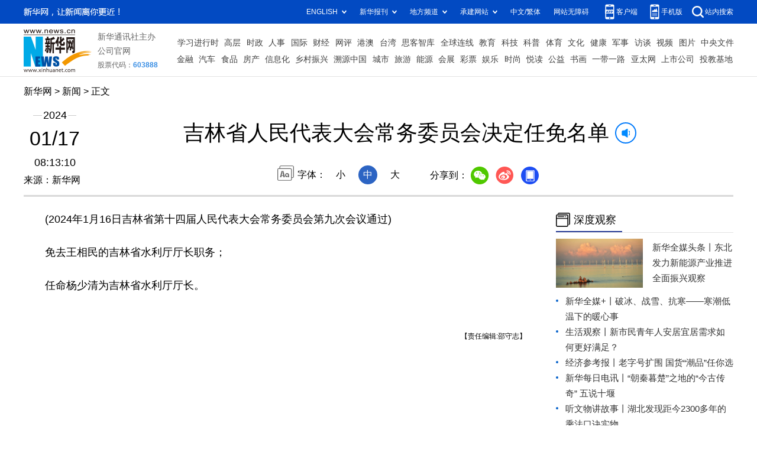

--- FILE ---
content_type: text/html; charset=utf-8
request_url: http://jl.xinhuanet.com/20240117/bd4cb01eb29d4b35a1749e6660576180/c.html
body_size: 2641
content:
<!DOCTYPE html><html><head><meta name="source" content="新华网"> <meta name="publishdate" content="2024-01-17"> <meta name="contentid" content="20240117bd4cb01eb29d4b35a1749e6660576180"> <meta name="subject" content=""> <meta name="catalogs" content="01007005001"> <meta name="author" content=""> <meta name="publishedtype" content="1"> <meta name="filetype" content="0"> <meta name="pagetype" content="1"> <meta name="templateId" content="35380033eccd4a30ae3679459ff431f8"> <meta http-equiv="Content-Type" content="text/html; charset=utf-8"> <meta name="apple-mobile-web-app-capable" content="yes"> <meta name="apple-mobile-web-app-status-bar-style" content="black"> <meta content="telephone=no" name="format-detection"> <meta http-equiv="X-UA-Compatible" content="IE=edge"> <meta content="width=device-width, initial-scale=1.0, minimum-scale=1.0, maximum-scale=1.0,user-scalable=no" name="viewport"> <div data="datasource:20240117bd4cb01eb29d4b35a1749e6660576180" datatype="content"><meta name="keywords" content="吉林省,水利厅,厅长,常务委员会,第十四"></div> <div data="datasource:20240117bd4cb01eb29d4b35a1749e6660576180" datatype="content"><meta name="description" content="吉林省人民代表大会常务委员会决定任免名单-&quot;2024年1月16日吉林省第十四届人民代表大会常务委员会第九次会议通过免去王相民的吉林省水利厅厅长职务；任命杨少清为吉林省水利厅厅长。&quot;"></div> <title data="datasource:20240117bd4cb01eb29d4b35a1749e6660576180" datatype="content">
            吉林省人民代表大会常务委员会决定任免名单-新华网
        </title> <link rel="stylesheet" href="http://jl.news.cn/v2023/images/reset.css"> <link rel="stylesheet" href="http://lib.news.cn/swiper/swiper3.4.2/swiper.min.css"> <link rel="stylesheet" href="http://www.news.cn/2021detail/css/detail2023.css"> <link rel="stylesheet" href="http://www.news.cn/detail/css/cb_videoPlayer.css"> <script src="http://lib.news.cn/jquery/jquery1.12.4/jquery.min.js"></script> <style>
        .img{max-width: 800px;}

        #sdgc .list-item {
            margin-bottom: 17px;
            padding-bottom: 12px;
            height: 80px;
            -webkit-box-sizing: border-box;
            -moz-box-sizing: border-box;
            box-sizing: border-box;
            border-bottom: 1px dotted #999
        }

        #sdgc .list-item .img {
            width: 120px;
            height: 67px;
            float: left;
            margin-right: 10px;
            overflow: hidden
        }

        #sdgc .list-item .img img {
            width: 100%;
            height: 100%
        }

        #sdgc .list-item .tit a {
            display: block;
            font-size: 15px;
            line-height: 22px;
            height: 44px;
            margin-bottom: 2px;
            margin-top: -5px;
            color: #333
        }

        #sdgc .list-item .tit span {
            display: inline-block;
            padding: 0 5px;
            font-size: 13px;
            line-height: 17px;
            background: #e30000;
            color: #fff
        }

        #sdgc .list-item .tit span a {
            height: auto;
            font-size: 13px;
            line-height: 17px;
            display: inline-block;
            background: #e30000;
            color: #fff
        }

        .main #detail p{ text-align: justify;}
    </style></head> <body><div class="share-title" style="display:none;" data="datasource:20240117bd4cb01eb29d4b35a1749e6660576180" datatype="content">吉林省人民代表大会常务委员会决定任免名单</div> <div class="share-substr" style="display:none;">
      新华网，让新闻离你更近！
    </div> <img src="http://jl.news.cn/v2023/images/sharelogo.jpg" width="300" height="300" class="share-img" style="display:none;"> <div class="domPC"><script src="http://jl.news.cn/v2023/images/smallTop.js"></script></div> <div class="domMobile"><script src="http://jl.news.cn/v2023/images/toppx.js"></script></div> <div class="header domPC" data="datasource:20240117bd4cb01eb29d4b35a1749e6660576180" datatype="content"><div class="header-top clearfix"><div class="header-nav left"><a href="http://www.news.cn/" target="_blank">新华网</a> &gt; <a class="curColumn"></a> &gt; 正文</div></div> <div class="header-cont clearfix"><div class="header-time left"><span class="year"><em>2024</em></span> <span class="day"><em>01</em>/<em>17</em></span> <span class="time">08:13:10</span></div> <div class="source">来源：新华网
            </div> <div class="head-line clearfix"><h1><span class="title">吉林省人民代表大会常务委员会决定任免名单</span> <span class="btn-audio"></span></h1> <audio id="audioDom" loop="loop" src="" class="hide"></audio> <div class="pageShare"><div class="setFont">字体：
                        <span id="fontSmall">小</span> <span id="fontNormal" class="active">中</span> <span id="fontBig">大</span></div> <div class="share">分享到：<a href="javascript:void(0)" class="wx"></a><a href="javascript:void(0)" class="wb"></a><a href="javascript:void(0)" class="khd"></a> <div class="wx-ewm"><img src="zxcode_20240117bd4cb01eb29d4b35a1749e6660576180.jpg"></div> <div class="khd-ewm"><img src="http://www.news.cn/politics/newpage2020/images/qrcode-app.png"></div></div></div></div></div></div> <div class="mheader domMobile" data="datasource:20240117bd4cb01eb29d4b35a1749e6660576180" datatype="content"><h1><span class="title">吉林省人民代表大会常务委员会决定任免名单</span></h1> <div class="info">
            2024-01-17 08:13:10
            <span>
                来源：新华网
            </span></div></div> <div class="main clearfix"><div class="main-left left"><div id="detail" data="datasource:20240117bd4cb01eb29d4b35a1749e6660576180" datatype="content"><span id="detailContent"><p>&emsp;&emsp;(2024年1月16日吉林省第十四届人民代表大会常务委员会第九次会议通过)</p><p>&emsp;&emsp;免去王相民的吉林省水利厅厅长职务；</p><p>&emsp;&emsp;任命杨少清为吉林省水利厅厅长。</p></span> <div id="articleEdit"><span class="tiyi1 domPC"><a href="javascript:void(0);" class="advise">【纠错】</a> <div id="advisebox01" class="tiyi01" style="display:none;"><div><iframe id="jc_link1" border="0" marginwidth="0" framespacing="0" marginheight="0" frameborder="0" noresize="noresize" scrolling="no" vspale="0" style="width:600px;height:350px;float:left;"></iframe></div> <div class="tiyi03"><div id="jc_close1" style="cursor:pointer;"><img src="http://www.news.cn/images/syicon/space.gif" width="24" height="24" border="0"></div></div></div></span> <span class="editor"> 【责任编辑:邵守志】 </span></div></div> <div class="nextpage clearfix" style="display:none;"><div class="nextpage-tit">阅读下一篇：</div> <div class="nextpage-cont"><a href="#"></a></div></div></div> <div class="main-right right"><div class="columBox domPC"><div class="col-tit"><span><a href="http://www.news.cn/depthobserve.htm" target="_blank">深度观察</a></span></div> <div id="sdgc" class="col-cont"><div class="list list-mix"><ul></ul></div> <div class="list list-txt dot"><ul></ul></div></div></div></div></div> <div class="foot"><script src="http://jl.news.cn/v2023/images/foot.js"></script></div> <div data="datasource:20240117bd4cb01eb29d4b35a1749e6660576180" datatype="content"><div id="fontsize" style="display:none;">
            
        </div> <div id="fontcolor" style="display:none;">
            
        </div> <div id="wxpic" style="display:none;"><img src=""></div> <div id="wxtitle" style="display:none;">
            吉林省人民代表大会常务委员会决定任免名单
        </div></div> <script src="http://www.news.cn/global/detail/xhCommonFun.js"></script> <script src="http://jl.news.cn/v2023/images/fixedNav.js"></script> <script src="http://www.news.cn/2021detail/js/cb-video.js"></script> <script src="http://www.news.cn/2021detail/js/xh-column.js"></script> <script src="http://www.news.cn/detail/js/pager.js"></script> <script src="http://jl.news.cn/v2023/images/20230506.js"></script> <script src="https://res.wx.qq.com/open/js/jweixin-1.0.0.js"></script> <script src="http://www.xinhuanet.com/global/public/wxShare.js"></script> <script>
    // cbDetailConfig = {
    //     detailAtlasDisplayPc: false,
    //     detailAtlasDisplayMob: false,
    //     detailSetFontSizePc: true,
    //     detailSetFontSizeMob: true,
    //     detailSetFontColorPc: true,
    //     detailSetFontColorMob: true,
    // }
    // </script><script src="//imgs.news.cn/webdig/xinhua_webdig.js" language="javascript" type="text/javascript" async></script></body></html>

--- FILE ---
content_type: application/javascript; charset=utf-8
request_url: http://jl.news.cn/v2023/images/smallTop.js
body_size: 3914
content:
var topPcStyles =
    '<style>'+
        '.top .part{width:1200px;}'+
        '.top .top-upper{width:100%;height:40px;background:#024ac2}'+
        '.top .top-upper .slogan{width:163px;height:40px;background:url(http://www.news.cn/2023homepro/images/slogan.png) center center no-repeat}'+
        '.top .top-upper .top-upper-cont{font-size:0}'+
        '.top .top-upper .top-upper-cont .channel{position:relative;z-index:30;display:inline-block;margin-left:22px;font-size:12px;line-height:40px;color:#fff;cursor:pointer}'+
        '.top .top-upper .top-upper-cont .channel a{color:#fff}'+
        '.top .top-upper .top-upper-cont .channel span{padding-right:15px;background:url(http://www.news.cn/2023homepro/images/icon-down.png) right center no-repeat}'+
        '.top .top-upper .top-upper-cont .channel .sub{display:none;position:absolute;top:40px;line-height:26px;padding:10px;width:510px;-webkit-box-shadow:0 2px 5px #ccc;-moz-box-shadow:0 2px 5px #ccc;box-shadow:0 2px 5px #ccc;background:#fff;border:1px solid #ccc;border-top:0}'+
        '.top .top-upper .top-upper-cont .channel .sub a{display:inline-block;color:#666;margin-left:5px;margin-right:5px}'+
        '.top .top-upper .top-upper-cont .channel:hover .sub{display:block}'+
        '.top .top-upper .top-upper-cont .newspapers .sub{left:-18px}'+
        '.top .top-upper .top-upper-cont .local .sub{left:-103px}'+
        '.top .top-upper .top-upper-cont .contract .sub{left:-136px;width:458px}'+
        '.top .top-upper .top-upper-cont .client{padding-left:24px;background:url(http://www.news.cn/2023homepro/images/icon-phone.png) left center no-repeat;color:#fff}'+
        '.top .top-upper .top-upper-cont .client a{color:#fff}'+
        '.top .top-upper .top-upper-cont .client .sub{width:100px;left:-30px}'+
        '.top .top-upper .top-upper-cont .client img{width:100px;height:100px}'+
        '.top .top-upper .top-upper-cont .wap{margin-left:16px;padding-left:24px;background:url(http://www.news.cn/2023homepro/images/icon-wap.png) left center no-repeat;color:#fff}'+
        '.top .top-upper .top-upper-cont .wap a{color:#fff}'+
        '.top .top-upper .top-upper-cont .wap .sub{width:100px;left:-30px}'+
        '.top .top-upper .top-upper-cont .wap img{width:100px;height:100px}'+
        '.top .top-upper .top-upper-cont .search{margin-left:16px;padding-left:22px;background:url(http://www.news.cn/2023homepro/images/icon-search.png) left center no-repeat;color:#fff}'+
        '.top .top-upper .top-upper-cont .search a{color:#fff}'+
        '.top .top-cont{-webkit-box-sizing:border-box;-moz-box-sizing:border-box;box-sizing:border-box;padding:10px 0;height:90px;width:100%;border-bottom:1px solid #e4e4e4;background:#fff}'+
        '.top .top-cont .logo img{height:100%;width:auto}'+
        '.top .top-cont .company{margin-left:10px}'+
        '.top .top-cont .company a,.top .top-cont .company span{font-size:14px;line-height:24px;display:block;color:#666}'+
        '.top .top-cont .company .stock{font-weight:700;font-size:12px}'+
        '.top .top-cont .company .stock i{color:#378de4}'+
        '.top .top-cont .nav{width:950px;-webkit-box-sizing:border-box;-moz-box-sizing:border-box;box-sizing:border-box;padding:8px 0;font-size:0;white-space:nowrap}'+
        '.top .top-cont .nav .nav-item a{margin-left:9.5px;line-height:28px;display:inline-block;vertical-align:top;font-size:14px;color:#404040}'+
        '.top .top-cont .nav .nav-item.nav-bottom a{margin-left:9.2px}'+
    '</style>'
var topPcDom = '<div class="top domPc domPC">'+ 
                '<div class="top-upper"> '+ 
                  '<div class="part clearfix"> '+
                    '<div class="slogan left"> </div>'+
                    '<div class="top-upper-cont right">'+
                      '<div class="channel foreign"><span>ENGLISH</span>'+
                        '<div class="sub">'+
                          '<div class="sub-cont"><a href="https://english.news.cn/home.htm" target="_blank">English</a><a href="https://spanish.news.cn/index.htm" target="_blank">Español</a><a href="https://french.news.cn/index.htm" target="_blank">Français</a><a href="https://arabic.news.cn/index.htm" target="_blank">عربى</a><a href="https://russian.news.cn/index.htm" target="_blank">Русский язык</a><a href="https://jp.news.cn/index.htm" target="_blank">日本語</a><a href="https://kr.news.cn/index.htm" target="_blank">한국어</a><a href="https://german.news.cn/index.htm" target="_blank">Deutsch</a><a href="https://portuguese.news.cn/index.htm" target="_blank">Português</a></div>'+
                        '</div>'+
                      '</div>'+
                      '<div class="channel newspapers"><span>新华报刊</span>'+
                        '<div class="sub">'+
                          '<div class="sub-cont"><a href="http://mrdx.xinhuanet.com/index.htm" target="_blank"> 新华每日电讯 </a><a href="http://www.jjckb.cn" target="_blank"> 经济参考 </a><a href="http://lw.news.cn" target="_blank"> 瞭望 </a><a href="http://www.banyuetan.org/" target="_blank"> 半月谈 </a><a href="http://www.cs.com.cn/" target="_blank"> 中证报 </a><a href="http://www.cnstock.com/" target="_blank"> 上证报 </a><a href="http://paper.news.cn/bkdy/zgjz.htm" target="_blank"> 中国记者 </a><a href="http://www.chinatopbrands.net/index.htm" target="_blank"> 中国名牌 </a><a href="http://www.scimedia.cn/" target="_blank"> 中国传媒科技 </a><a href="globe/globe.htm" target="_blank"> 环球 </a><a href="http://paper.news.cn/bkdy/lwdf.htm" target="_blank"> 瞭望东方周刊 </a><a href="http://www.cankaoxiaoxi.com/" target="_blank"> 参考消息 </a><a href="http://www.xinhuapub.com" target="_blank"> 新华出版社 </a><a href="https://www.lwinst.com/Liems/web/getMoreJournal.htm?type=02" target="_blank"> 财经国家周刊 </a></div>'+
                        '</div>'+
                      '</div>'+
                      '<div class="channel local"><span>地方频道</span>'+
                        '<div class="sub">'+
                          '<div class="sub-cont"><a href="http://www.bj.news.cn/index.htm" target="_blank"> 北京 </a><a href="http://www.tj.news.cn/index.htm" target="_blank"> 天津 </a><a href="http://www.he.news.cn/index.htm" target="_blank"> 河北 </a><a href="http://www.sx.news.cn/index.htm" target="_blank"> 山西 </a><a href="http://www.ln.news.cn/index.htm" target="_blank"> 辽宁 </a><a href="http://www.jl.news.cn/index.htm" target="_blank"> 吉林 </a><a href="http://www.sh.news.cn/index.htm" target="_blank"> 上海 </a><a href="http://www.js.news.cn/index.htm" target="_blank"> 江苏 </a><a href="http://www.zj.news.cn/index.htm" target="_blank"> 浙江 </a><a href="http://www.ah.news.cn/index.htm" target="_blank"> 安徽 </a><a href="http://www.fj.news.cn/index.htm" target="_blank"> 福建 </a><a href="http://www.jx.news.cn/index.htm" target="_blank"> 江西 </a><a href="http://www.sd.news.cn/index.htm" target="_blank"> 山东 </a><a href="http://www.ha.news.cn/index.htm" target="_blank"> 河南 </a><a href="http://www.hb.news.cn/index.htm" target="_blank"> 湖北 </a><a href="http://www.hn.news.cn/index.htm" target="_blank"> 湖南 </a><a href="http://www.gd.news.cn/index.htm" target="_blank"> 广东 </a><a href="http://www.gx.news.cn/index.htm" target="_blank"> 广西 </a><a href="http://www.hq.news.cn/index.htm" target="_blank"> 海南 </a><a target="_blank" href="http://www.cq.news.cn/index.htm"> 重庆 </a><a target="_blank" href="http://www.sc.news.cn/index.htm"> 四川 </a><a target="_blank" href="http://www.gz.news.cn/index.htm"> 贵州 </a><a target="_blank" href="http://www.yn.news.cn/index.htm"> 云南 </a><a target="_blank" href="http://tibet.news.cn/index.htm"> 西藏 </a><a target="_blank" href="http://www.sn.news.cn/index.htm"> 陕西 </a><a target="_blank" href="http://www.gs.news.cn/index.htm"> 甘肃 </a><a target="_blank" href="http://www.qh.news.cn/index.htm"> 青海 </a><a target="_blank" href="http://www.nx.news.cn/index.htm"> 宁夏 </a><a target="_blank" href="http://www.xj.news.cn/index.htm"> 新疆 </a><a target="_blank" href="http://www.nmg.news.cn/index.htm"> 内蒙古 </a><a target="_blank" href="http://www.hlj.news.cn/index.htm"> 黑龙江 </a><a target="_blank" href="http://bt.news.cn/index.htm"> 兵团 </a><a target="_blank" href="http://wx.news.cn/index.htm"> 无锡 </a><a target="_blank" href="http://csj.news.cn/index.htm"> 长三角</a></div>'+
                        '</div>'+
                      '</div>'+
                      '<div class="channel contract"><span>承建网站</span>'+
                        '<div class="sub">'+
                          '<div class="sub-cont"><a href="http://www.gov.cn/" target="_blank">中国政府网</a><a href="http://www.wenming.cn/" target="_blank">中国文明网</a><a href="http://www.cidca.gov.cn/" target="_blank">国家国际发展合作署</a><a href="http://www.emerinfo.cn/" target="_blank">中国应急信息网</a><a href="http://www.xiongan.gov.cn/" target="_blank">中国雄安官网</a><a href="http://www.piyao.org.cn/" target="_blank">中国互联网联合辟谣平台</a><a href="http://www.zgjx.cn/" target="_blank"> 中国记协网 </a><a href="http://www.cngongji.cn/" target="_blank"> 国家公祭网 </a><a href="http://www.news.cn/science/kpzg.htm" target="_blank"> 科普中国 </a><a href="http://www.nea.gov.cn/" target="_blank"> 国家能源局网站 </a><a href="http://www.gjxfj.gov.cn/" target="_blank"> 国家信访局网站 </a><a href="http://www.nncc626.com/" target="_blank"> 中国禁毒网 </a></div>'+
                        '</div>'+
                      '</div>'+
                      '<div class="channel ChineseType"></div>'+
                      '<div class="channel accessibility"><a href="javascript:void(0)" onclick="aria.start()">网站无障碍</a></div>'+
                      '<div class="channel client"><a href="https://app.xinhuanet.com/" target="_blank">客户端</a>'+
                        // '<div class="sub"> '+
                        //   '<div class="sub-cont"> <img src="http://www.news.cn/2023homepro/images/qrcode-app.png" alt=""></div>'+
                        // '</div>'+
                      '</div>'+
                      '<div class="channel wap">手机版'+
                        '<div class="sub">'+
                          '<div class="sub-cont"> <img src="http://www.news.cn/2023homepro/images/qrcode-wap.png" alt=""></div>'+
                        '</div>'+
                      '</div>'+
                      '<div class="channel search"><a href="http://so.news.cn/" target="_blank">站内搜索</a></div>'+
                    '</div>'+
                  '</div>'+
                '</div>'+
                '<div class="top-cont">'+
                  '<div class="part clearfix"> '+
                    '<div class="logo left"><a href="http://www.news.cn/" target="_blank"><img src="http://www.news.cn/2023homepro/images/logo.png" alt=""></a></div>'+
                    '<div class="company left"><span>新华通讯社主办</span><a href="http://www.news.cn/company/" target="_blank">公司官网</a><span class="stock">股票代码：<i>603888</i></span></div>'+
                    '<div class="nav right">'+
                      '<div class="nav-item nav-top"><a href="http://www.news.cn/politics/xxjxs/index.htm" target="_blank">学习进行时</a><a href="http://www.news.cn/politics/leaders/" target="_blank">高层</a><a href="http://www.news.cn/politics/" target="_blank">时政</a><a href="http://www.news.cn/politics/xhrs/index.html" target="_blank">人事</a><a href="http://www.news.cn/world/" target="_blank">国际</a><a href="http://www.news.cn/fortune/index.htm" target="_blank">财经</a><a href="http://www.news.cn/comments/index.html" target="_blank">网评</a><a href="http://www.news.cn/gangao/index.html" target="_blank">港澳</a><a href="http://www.news.cn/tw/index.html" target="_blank">台湾</a><a href="http://www.news.cn/sikepro/" target="_blank">思客智库</a><a href="http://www.news.cn/world/globalink/index.html" target="_blank">全球连线</a><a href="http://education.news.cn/index.htm" target="_blank">教育</a><a href="http://www.news.cn/tech/" target="_blank">科技</a><a href="http://www.news.cn/science/index.htm" target="_blank">科普</a><a href="http://sports.news.cn/index.htm" target="_blank">体育</a><a href="http://www.news.cn/culture/" target="_blank">文化</a><a href="http://www.news.cn/health/" target="_blank">健康</a><a href="http://www.news.cn/milpro/" target="_blank">军事</a><a href="http://www.news.cn/talking/index.html" target="_blank">访谈</a><a href="http://www.news.cn/video/" target="_blank">视频</a><a href="http://www.news.cn/photo/index.htm" target="_blank">图片</a><a href="http://www.news.cn/politics/zywj/index.htm" target="_blank">中央文件</a></div>'+
                      '<div class="nav-item nav-bottom"><a href="http://www.news.cn/money/index.html" target="_blank">金融</a><a href="http://www.news.cn/auto/index.html" target="_blank">汽车</a><a href="http://www.news.cn/food/index.html" target="_blank">食品</a><a href="http://www.xinhuanet.com/house/index.html" target="_blank">房产</a><a href="http://www.news.cn/info/index.html" target="_blank">信息化</a><a href="http://xczx.news.cn/" target="_blank">乡村振兴</a><a href="http://www.news.cn/info/xbsyzg/index.html" target="_blank">溯源中国</a><a href="http://city.news.cn/" target="_blank">城市</a><a href="http://www.news.cn/travel/index.html" target="_blank">旅游</a><a href="http://www.news.cn/energy/index.html" target="_blank">能源</a><a href="http://www.news.cn/expo/index.html" target="_blank">会展</a><a href="http://www.news.cn/caipiao/index.html" target="_blank">彩票</a><a href="http://www.news.cn/ent/index.html" target="_blank">娱乐</a><a href="http://www.news.cn/fashion/index.html" target="_blank">时尚</a><a href="http://www.news.cn/book/index.html" target="_blank">悦读</a><a href="http://www.news.cn/gongyi/index.html" target="_blank">公益</a><a href="http://www.news.cn/shuhua/index.html" target="_blank">书画</a><a href="http://www.news.cn/silkroad/index.html" target="_blank">一带一路</a><a href="http://www.news.cn/asia/chinese/index.html" target="_blank">亚太网</a><a href="http://www.news.cn/finance/" target="_blank">上市公司</a><a href="http://www.news.cn/finance/tjjd/index.htm" target="_blank">投教基地</a></div>'+
                    '</div>'+
                  '</div>'+
                '</div>'+
              '</div>'
$('body').prepend(topPcStyles + topPcDom)

function jfSwitch() {
    var currUrl = window.location.href
    var flag = currUrl.indexOf('gate/big5')
    var ftzw = 'tp://big5.news.cn/gate/big5/www.news.cn'
    var jtzw = 'tp://www.news.cn'
    if (flag < 0) {
        // 文字变繁体
        $('.ChineseType').html(
            '<a href="ht' + ftzw + '" target="_blank">中文/繁体</a>'
        )
    } else {
        // 文字变简体
        $('.ChineseType').html(
            '<a href="ht' + jtzw + '" target="_blank">中文/简体</a>'
        )
    }
}

function createScript(url, callback) {
    var oScript = document.createElement('script')
    oScript.type = 'text/javascript'
    oScript.async = true
    oScript.defer = true
    oScript.charset = 'utf-8'
    oScript.src = url
    /*
     ** script标签的onload和onreadystatechange事件
     ** IE6/7/8支持onreadystatechange事件
     ** IE9/10支持onreadystatechange和onload事件
     ** Firefox/Chrome/Opera支持onload事件
     */

    // 判断IE8及以下浏览器
    var isIE = !-[1]
    if (isIE) {
        oScript.onreadystatechange = function () {
            if (this.readyState == 'loaded' || this.readyState == 'complete') {
                callback()
            }
        }
    } else {
        // IE9及以上浏览器，Firefox，Chrome，Opera
        oScript.onload = function () {
            callback()
        }
    }
    document.body.appendChild(oScript)
}
createScript(
    '//wza.news.cn/dist/aria.js?appid=7c11fb3e5d5e6bc07fc782d63ab71188',
    function () {
        console.log('OK')
    }
)

$(function () {  jfSwitch() })

--- FILE ---
content_type: application/javascript; charset=utf-8
request_url: http://jl.news.cn/v2023/images/20230506.js
body_size: 5945
content:
    // JavaScript Document
    $(function () {
        var pageShare = $(".pageShare"),
            pageShareTop = pageShare.offset().top,
            releaseDate = $(".header-time .year em").html() + "-" + $.trim($(".header-time .day em").eq(0).html()) + "-" + $.trim($(".header-time .day em").eq(1).html()) + $(".header-time .time").html();
        var newsHref = window.location.href; //当前文章地址
        //newsHref = "http://www.news.cn/2020-12/15/c_1126864574.htm";
        var csdw = newsHref.split("/");
        var cbTime = newsHref.split("/")[csdw.length - 3];
        var cbUUID = newsHref.split("/")[csdw.length - 2];
        // console.log(csdw);
        // console.log(cbUUID);


        var detail = {
            init: function () {
                var isMobile = (/iPad|iPhone|Android|Windows Phone|Nokia/).test(navigator.userAgent); //当前访问设备为移动端
                this.audioPlay(); //播放音频
                this.detailAudio(); //正文增加音频
                this.sdgc(); //深度观察
                this.rmjc(); //融媒集萃
                // detailSetFont(); //设置颜色-通用js中的函数
                if (isMobile) {
                    // detailAtlasDisplay(); //正文图片点击弹出细览图集功能-通用js中的函数
                } else {
                    this.purPosition(); //当前位置
                    this.fontshare(); //文字大小和分享
                    this.xcxEwm(); //小程序二维码
                    //this.scrollSet(); //滚动设置跟随 标题和视频	
                    // this.correct(); //纠错
                    this.setTrim(); //时间去空格
                    // this.setTitleFontSize();

                }
            },
            hotlist: function () {
                var htList = "";
                $(top1.list).each(function (i, item) {
                    if (i > 9) {
                        return false;
                    }
                    htList += '<li id="' + item.id + '"><a href=http://www.news.cn/2021homepro/rsznb/index.htm?item=' + (i + 1) + ' target="_blank">' + item.listTitle + '</a></li>';
                })
                $("#sdgc").html(htList)
            },
            sdgc: function () {
                // 头条区 
                var jsonUrltt = "http://da.wa.news.cn/nodeart/page?nid=11256747&attr=62&pgnum=1&cnt=1&tp=1&orderby=1?callback=?"
                $.getJSON(jsonUrltt, function (data) {
                    var listData = data.data.list;
                    var htList = '';
                    listData.map(function (item) {
                        var linkTitle = '';
                        if (item.tarray.length > 0) {
                            for (var j = 0; j < item.tarray.length; j++) {
                                linkTitle += '<a href="' + item.uarray[j] + '" target="_blank">' + item.tarray[j] + '</a>'
                            }

                        }
                        htList += '<li><div class="img breath"><a href="' + item.LinkUrl + '" target="_blank"><img src="' + item.PicLinks + '"></a></div><div class="tit"><span><a href="' + item.LinkUrl + '" target="_blank">' + item.Title + '</a>' + linkTitle + '</span></div></li>';
                    })
                    $("#sdgc .list-mix ul").html(htList)
                })
                // 文字列表区 
                var jsonUrlpt = "http://da.wa.news.cn/nodeart/page?nid=11256747&attr=63&pgnum=1&cnt=6&tp=1&orderby=1?callback=?"
                $.getJSON(jsonUrlpt, function (data) {
                    var listData = data.data.list;
                    var htList = '';

                    listData.map(function (item) {
                        var linkTitle = '';
                        if (item.tarray.length > 0) {
                            for (var j = 0; j < item.tarray.length; j++) {
                                linkTitle += '<a href="' + item.uarray[j] + '" target="_blank">' + item.tarray[j] + '</a>'
                            }

                        }
                        htList += '<li><a href="' + item.LinkUrl + '" target="_blank">' + item.Title + '</a>' + linkTitle + '</li>';
                    })
                    $("#sdgc .list-txt ul").html(htList)
                })
                // 图片区 
                var jsonUrltp = "http://da.wa.news.cn/nodeart/page?nid=11256747&attr=61&pgnum=1&cnt=2&tp=1&orderby=1?callback=?"
                $.getJSON(jsonUrltp, function (data) {
                    var listData = data.data.list;
                    var htList = '';
                    listData.map(function (item) {
                        var linkTitle = '';
                        if (item.tarray.length > 0) {
                            for (var j = 0; j < item.tarray.length; j++) {
                                linkTitle += '<a href="' + item.uarray[j] + '" target="_blank">' + item.tarray[j] + '</a>'
                            }

                        }
                        htList += '<li><div class="img breath"><a href="' + item.LinkUrl + '" target="_blank"><img src="' + item.PicLinks + '"></a></div><div class="tit"><span><a href="' + item.LinkUrl + '" target="_blank">' + item.Title + '</a>' + linkTitle + '</span></div></li>';
                    })
                    $("#sdgc .list-pic ul").html(htList)
                })
            },
            rmjc: function () {
                // 11245914 
                var jsonUrl = "http://da.wa.news.cn/nodeart/page?nid=11245914&pgnum=1&cnt=3&tp=1&orderby=1?callback=?"
                $.getJSON(jsonUrl, function (data) {
                    var listData = data.data.list;
                    var htList = '<ul>';
                    listData.map(function (item) {
                        htList += '<li><div class ="pic"><a href = "' + item.LinkUrl + '" target ="_blank"><img src= "' + item.PicLinks + '" ></a><div class = "tit"><div><a href = "' + item.LinkUrl + '" target = "_blank" >' + item.Title + '</a></div></div></div></li>';
                    })
                    htList += "</ul>"
                    $("#rmjc").html(htList)
                })
            },
            setTitleFontSize: function () {
                var titleSize = $.trim($("#fontsize").html());
                //设置字号
                if (titleSize != '') {
                    $('.head-line .title').css({
                        "font-size": titleSize + "px"
                    });
                }
            },
            setTitleFontColor: function () {
                var titleColor = $.trim($("#fontcolor").html());
                //设置颜色
                if (titleColor != '') {
                    $('.head-line .title').css({
                        'color': titleColor
                    });
                    $('.mheader .title').css({
                        'color': titleColor
                    });
                }
            },
            xcxEwm: function () {
                //var publishid = $("meta[name=publishid]").attr("content");
                //var articleid = publishid.split('.')[0];
                //console.log(articleid)
                //var pUrl = "https://qrapi.news.cn/code/getQRCode?type=pages/detail/detailText/detailText&articleid=" + fileUUID + "&origin=xinhuawang"
                var bigUUID = cbTime + cbUUID

                $.ajax({
                    url: "https://qrapi.news.cn/code/getQRCode",
                    type: "post",
                    data: {
                        type: 'pages/detail/detailText/detailText',
                        articleid: bigUUID,
                        origin: 'xinhuawang'
                    },
                    success: function success(res) {
                        //console.log("小程序二维码地址：", res.data)
                        if (res.code == '200') {
                            //console.log(res.code, res.data)
                            //callback && callback(res.data, dom);
                            $(".pageShare .xcx-ewm img").attr("src", res.data)
                            $(".fix-ewm .fxd-xcx-ewm img").attr("src", res.data)
                        }
                    }
                });
            },
            correct: function () {
                //纠错
                (function () {
                    var _hexCHS = '0123456789ABCDEFGHIJKLMNOPQRSTUVWXYZabcdefghijklmnopqrstuvwxyz';
                    var _hexTBL = {
                        '0': 0,
                        '1': 1,
                        '2': 2,
                        '3': 3,
                        '4': 4,
                        '5': 5,
                        '6': 6,
                        '7': 7,
                        '8': 8,
                        '9': 9,
                        'A': 10,
                        'B': 11,
                        'C': 12,
                        'D': 13,
                        'E': 14,
                        'F': 15,
                        'G': 16,
                        'H': 17,
                        'I': 18,
                        'J': 19,
                        'K': 20,
                        'L': 21,
                        'M': 22,
                        'N': 23,
                        'O': 24,
                        'P': 25,
                        'Q': 26,
                        'R': 27,
                        'S': 28,
                        'T': 29,
                        'U': 30,
                        'V': 31,
                        'W': 32,
                        'X': 33,
                        'Y': 34,
                        'Z': 35,
                        'a': 36,
                        'b': 37,
                        'c': 38,
                        'd': 39,
                        'e': 40,
                        'f': 41,
                        'g': 42,
                        'h': 43,
                        'i': 44,
                        'j': 45,
                        'k': 46,
                        'l': 47,
                        'm': 48,
                        'n': 49,
                        'o': 50,
                        'p': 51,
                        'q': 52,
                        'r': 53,
                        's': 54,
                        't': 55,
                        'u': 56,
                        'v': 57,
                        'w': 58,
                        'x': 59,
                        'y': 60,
                        'z': 61
                    };
                    var key = [61, 37, 44, 31, 34, 7, 24, 6, 43, 12, 27, 3, 25, 29, 60, 33, 35, 41, 58, 2, 51, 49, 9, 5, 59, 11, 42, 32, 22, 40, 4, 57, 50, 38, 8, 56, 21, 19, 52, 53, 16, 28, 1, 26, 47, 17, 54, 46, 10, 23, 55, 13, 14, 20, 15, 36, 18];
                    Hr = function () {
                        if (key.length < 57) {
                            throw new Error('the key is too short.');
                        }
                        this._sz = _hexCHS.charCodeAt(key[15]) % (key.length - 20) + 10;
                        this._ks = key.slice(-this._sz);
                        for (var _i = 0; _i < this._sz; ++_i) {
                            this._ks[_i] = _hexCHS.charCodeAt(this._ks[_i] % 62);
                        }
                        this._k16 = [], this._k41 = [];
                        this._t16 = {}, this._t41 = {};
                        for (var _i = 0; _i < 16; ++_i) {
                            this._k16[_i] = _hexCHS.charAt(key[_i]);
                            this._t16[this._k16[_i]] = _i;
                        }
                        for (var _i = 0; _i < 41; ++_i) {
                            this._k41[_i] = _hexCHS.charAt(key[_i + 16]);
                            this._t41[this._k41[_i]] = _i;
                        }
                    };
                    Hr.prototype.ca = function (s) {
                        var _k16 = this._k16,
                            _k41 = this._k41,
                            _ks = this._ks,
                            _sz = this._sz,
                            _cnt = 0;
                        return s.replace(/[^\s\n\r]/g, function (ch) {
                            var _n = ch.charCodeAt(0);
                            return (_n <= 0xff) ? _k16[parseInt(_n / 16)] + _k16[_n % 16] : _k41[parseInt(_n / 1681)] + _k41[parseInt(_n % 1681 / 41)] + _k41[_n % 41]
                        }).replace(/[0-9A-Za-z]/g, function (ch) {
                            return _hexCHS.charAt((_hexTBL[ch] + _ks[_cnt++ % _sz]) % 62);
                        });
                    };
                })();
                /*
                $(".tiyi1").toggle(
                	function(){$('#jc_link1').attr("src",jc_link);$("#advisebox01").show();},
                	function(){$("#advisebox01").hide();}
                );
                $(".advise").toggle(
                	function(){$('.jc_link23').attr("src",jc_link);$("#advisebox02").show();},
                	function(){$("#advisebox02").hide();}
                );
                */
                $(".tiyi1").click(function () {

                    $('#jc_link1').attr("src", jc_link);
                    $("#advisebox01").show();
                });
                $("#jc_close1").click(function () {
                    event.stopPropagation();
                    $("#advisebox01").hide();
                });

                $("#jc_close1").click(function () {
                    $("#advisebox01").hide();
                });
                $("#jc_close2").click(function () {
                    $("#advisebox02").hide();
                });
                //获取责编id，稿件url，稿件id，稿件标题  
                var ele_pageid = $("meta[name=pageid]").attr("content");
                var ele_ids = ele_pageid.split(".");
                var bId = ele_ids[ele_ids.length - 2];
                var _code = new Hr(); //code
                var cId = _code.ca(ele_ids[ele_ids.length - 1]);
                var cTitle = $("title").html().split("_")[0];
                if (cTitle != "") {
                    cTitle = encodeURI(encodeURI(cTitle));
                }
                var cUrl = window.location.href;
                var jc_link = 'http://ck.wa.news.cn/XHWCIFB/Confirm.do?bId=' + bId + "&cUrl=" + cUrl + "&cId=" + cId + "&cTitle=" + cTitle;
                /****** end *******/
            },
            setTrim: function () {
                var _day1 = $.trim($(".header .day em").eq(0).html());
                var _day2 = $.trim($(".header .day em").eq(1).html());
                $(".header .day").html(_day1 + "/" + _day2)
            },
            detailAudio: function () {
                $('img[name="audiospan"]').each(function (i) {
                    console.log(i);
                    var audioSrc = $(this).attr("apath");
                    var audioHtml = '<audio  controls="controls" src="' + audioSrc + '"></audio>';
                    $(this).after(audioHtml);
                    $(this).remove();
                })
                var audios = document.getElementsByTagName("audio");

                function pauseAll() {
                    var self = this;
                    [].forEach.call(audios, function (i) {
                        // 将audios中其他的audio全部暂停
                        i !== self && i.pause();
                    })
                }
                [].forEach.call(audios, function (i) {
                    i.addEventListener("play", pauseAll.bind(i))
                });
            },
            getBookRight: function () {
                var bookHtml = "";
                var bookNum = Math.ceil(Math.random() * 5);
                $(xhBook.data.list).each(function (i, item) {
                    if (i > (bookNum - 2) && i < (bookNum + 1)) {
                        bookHtml += '<li><a href="' + item.url + '" target="_blank"><div><img src="' + item.picurl + '"></div><div class="book-tit">' + item.name + '</div></li>';
                    }
                })
                $(".book ul").html(bookHtml)
            },
            getBookBottom: function () {
                var bookListHtml = "";
                $(xhBook.data.list).each(function (i, item) {
                    if (i > 5) {
                        return false;
                    }
                    bookListHtml += '<li><div class="pic"><a href="' + item.url + '" target="_blank"><img src="' + item.picurl + '" alt=""></a></div><div class="title"><a href="' + item.url + '" target="_blank">' + item.name + '</a></div></li>';
                })
                $(".bookList ul").html(bookListHtml)
            },
            purPosition: function () {
                // $(domainNameArr).each(function (i, v) {
                // 	if (newsHref.indexOf(v.name) >= 0) channelName = v.sKey;
                // });
                var curColumn = {};
                $(arrChannel).each(function (i, v) {
                    if (newsHref.indexOf(v.sKey) > -1) {
                        curColumn = {
                            name: v.sValue,
                            url: v.sUrl,
                            sKey: v.sKey
                        }
                    }
                });
                // console.log(curColumn);
                $(".curColumn").attr({
                    "href": curColumn.url,
                    "target": "_blank"
                }).html(curColumn.name);
            },

            fontshare: function () {
                $("#fontSmall").click(function () {
                    $(this).addClass("active").siblings().removeClass("active");
                    $("#detail").css({
                        "font-size": "16px"
                    })
                })
                $("#fontNormal").click(function () {
                    $(this).addClass("active").siblings().removeClass("active");
                    $("#detail").css({
                        "font-size": "18px"
                    })
                })
                $("#fontBig").click(function () {
                    $(this).addClass("active").siblings().removeClass("active");
                    $("#detail").css({
                        "font-size": "20px"
                    })
                })
                //分享
                var title = $(".head-line .title").html();
                //var src = "http://news.cn/";
                var wbSrc = 'http://service.weibo.com/share/share.php?url=' + newsHref + '&title=' + title;
                //var kjSrc = 'http://sns.qzone.qq.com/cgi-bin/qzshare/cgi_qzshare_onekey?url=' + newsHref + '&title=' + title;
                var _src = newsHref.replace("c_", "ewm_").replace(".htm", "1n.jpg");
                //console.log(_src)
                // $(".wx-ewm img").attr("src", _src);
                // $(".fxd-wx-ewm img").attr("src", _src);
                $(".share .wb").attr("href", wbSrc).attr("target", "_blank");
                $(".fxd .fxd-wb").attr("href", wbSrc).attr("target", "_blank");
                //$(".share .kj").attr("href", kjSrc).attr("target", "_blank");
                $(".pageShare").on("mouseover", ".wx", function () {
                    $(".pageShare .wx-ewm").stop(true, true).slideDown();
                })
                $(".pageShare").on("mouseleave", ".wx", function () {
                    $(".pageShare .wx-ewm").stop(true, true).slideUp();
                })
                $(".pageShare").on("mouseover", ".khd", function () {
                    $(".pageShare .khd-ewm").stop(true, true).slideDown();
                })
                $(".pageShare").on("mouseleave", ".khd", function () {
                    $(".pageShare .khd-ewm").stop(true, true).slideUp();
                })
                $(".pageShare").on("mouseover", ".xcx", function () {
                    $(".pageShare .xcx-ewm").stop(true, true).slideDown();
                })
                $(".pageShare").on("mouseleave", ".xcx", function () {
                    $(".pageShare .xcx-ewm").stop(true, true).slideUp();
                })
                $(".fix-ewm").on("mouseover", ".fxd-wx", function () {
                    $(".fxd-wx-ewm").stop(true, true).slideDown();
                })
                $(".fix-ewm").on("mouseleave", ".fxd-wx", function () {
                    $(".fxd-wx-ewm").stop(true, true).slideUp();
                })
                $(".fix-ewm").on("mouseover", ".fxd-khd", function () {
                    $(".fxd-khd-ewm").stop(true, true).slideDown();
                })
                $(".fix-ewm").on("mouseleave", ".fxd-khd", function () {
                    $(".fxd-khd-ewm").stop(true, true).slideUp();
                })
                $(".fix-ewm").on("mouseover", ".fxd-xcx", function () {
                    $(".fxd-xcx-ewm").stop(true, true).slideDown();
                })
                $(".fix-ewm").on("mouseleave", ".fxd-xcx", function () {
                    $(".fxd-xcx-ewm").stop(true, true).slideUp();
                })
            },
            audioPlay: function () {
                //音频
                // var articleid = newsHref.match(/c_(\S*).htm/)[1];
                // var time = newsHref.match(/(\S*)c_/)[1];
                // time = time.replace(/\//ig, '').replace(/-/ig, '').match(/.*(.{8})/)[1];
                var audioSrc = 'http://vodpub1.v.news.cn/audio/' + cbTime + '/' + cbTime + cbUUID + '_title_content.mp3';
                // console.log('true-audioSrc:', audioSrc)
                $(".btn-audio").click(function () {
                    if ($(this).hasClass("btn-audio-play")) {
                        $(this).removeClass("btn-audio-play");
                        $("#audioDom")[0].pause();
                    } else {
                        console.log(audioSrc)
                        $.ajax({
                            type: "post",
                            url: 'http://contentapi.news.cn/ossUrlExist/',
                            data: {
                                url: audioSrc
                            },
                            success: function (data) {
                                console.log(data)
                                if (data) {
                                    //console.log(data)
                                    // $(this).addClass("isoundplay")
                                    $(this).addClass("btn-audio-play");
                                    $("#audioDom").attr("src", audioSrc);
                                    $("#audioDom")[0].play();
                                    $(".btn-audio").addClass("btn-audio-play");
                                } else {
                                    alert("音频正在合成中，请稍后")
                                }

                            },
                            error: function () {
                                alert("音频正在合成中，请稍后")
                            }
                        });

                    }
                })
            },
            scrollSet: function () {
                window.onload = function () {
                    var videoPos = $(".main-right .video").offset().top;
                    var partLeftH = $(".main-left").height();
                    var partRightH = $(".main-right").height();

                    $(window).scroll(function () {
                        var _this = $(this);
                        if (_this.scrollTop() > (pageShareTop)) {
                            $(".head-line h1").addClass("topFixed")
                        } else {
                            $(".head-line h1").removeClass("topFixed")
                        }

                        if (_this.scrollTop() > videoPos && (partLeftH > partRightH)) {
                            $(".main-right .video").addClass("fixVideo");
                        } else {
                            $(".main-right .video").removeClass("fixVideo");
                        }
                    });
                }
            },
            nextpage: function () {
                console.log(releaseDate)
                var url = 'http://so.news.cn/inter/getNextNews?siteIdXml=' + siteIdXml + '&nodeId=' + nodeId + '&fileUUID=' + fileUUID + '&releaseDate=' + releaseDate;
                $.ajax({
                    type: "get",
                    async: false,
                    url: url,
                    dataType: "jsonp",
                    jsonp: "callback",
                    success: function (json) {
                        console.log(json);
                        if (json.content.result !== null) {
                            $(".nextpage-cont a").html(json.content.result.title);
                            $(".nextpage-cont a").attr("href", json.content.result.originUrl[0]);
                        }
                    },
                    error: function (e) {
                        console.log(e)
                    }
                });
            }
        }

        function IEVersion() {
            var userAgent = navigator.userAgent; //取得浏览器的userAgent字符串  
            var isIE = userAgent.indexOf("compatible") > -1 && userAgent.indexOf("MSIE") > -1; //判断是否IE<11浏览器  
            var isEdge = userAgent.indexOf("Edge") > -1 && !isIE; //判断是否IE的Edge浏览器  
            var isIE11 = userAgent.indexOf('Trident') > -1 && userAgent.indexOf("rv:11.0") > -1;
            if (isIE) {
                var reIE = new RegExp("MSIE (\\d+\\.\\d+);");
                reIE.test(userAgent);
                var fIEVersion = parseFloat(RegExp["$1"]);
                if (fIEVersion == 7) {
                    return 7;
                } else if (fIEVersion == 8) {
                    return 8;
                } else if (fIEVersion == 9) {
                    return 9;
                } else if (fIEVersion == 10) {
                    return 10;
                } else {
                    return 6; //IE版本<=7
                }
            } else if (isEdge) {
                return 'edge'; //edge
            } else if (isIE11) {
                return 11; //IE11  
            } else {
                return -1; //不是ie浏览器
            }
        }

        //函数调用开始
        detail.init();


        /* 分页调用 */
        parsePagingFun({
            // preText: 'prev',//上一页
            // nextText: 'next',//下一页
            id: 'detailContent', //正文分页id
            num: 8 //显示页码数个数
        })
    })